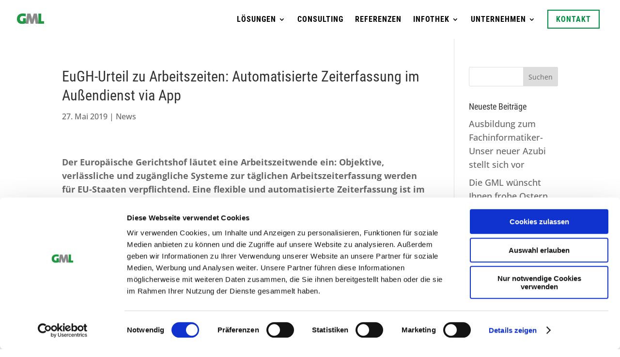

--- FILE ---
content_type: text/css
request_url: https://www.gml.de/wp-content/google-fonts/roboto-condensed.css
body_size: 299
content:
/* roboto-condensed - normal - 300 */
@font-face {
  font-family: 'Roboto Condensed';
  font-style: normal;
  font-weight: 300;
  font-display: swap;
  src: url('https://www.gml.de/wp-content/google-fonts/roboto-condensed/roboto-condensed-v25-vietnamese_latin-ext_latin_greek-ext_greek_cyrillic-ext_cyrillic-300.eot'); /* IE9 Compat Modes */
  src: local(''),
       url('https://www.gml.de/wp-content/google-fonts/roboto-condensed/roboto-condensed-v25-vietnamese_latin-ext_latin_greek-ext_greek_cyrillic-ext_cyrillic-300.eot?#iefix') format('embedded-opentype'), /* IE6-IE8 */
       url('https://www.gml.de/wp-content/google-fonts/roboto-condensed/roboto-condensed-v25-vietnamese_latin-ext_latin_greek-ext_greek_cyrillic-ext_cyrillic-300.woff2') format('woff2'), /* Super Modern Browsers */
       url('https://www.gml.de/wp-content/google-fonts/roboto-condensed/roboto-condensed-v25-vietnamese_latin-ext_latin_greek-ext_greek_cyrillic-ext_cyrillic-300.woff') format('woff'), /* Modern Browsers */
       url('https://www.gml.de/wp-content/google-fonts/roboto-condensed/roboto-condensed-v25-vietnamese_latin-ext_latin_greek-ext_greek_cyrillic-ext_cyrillic-300.ttf') format('truetype'), /* Safari, Android, iOS */
       url('https://www.gml.de/wp-content/google-fonts/roboto-condensed/roboto-condensed-v25-vietnamese_latin-ext_latin_greek-ext_greek_cyrillic-ext_cyrillic-300.svg#OpenSans') format('svg'); /* Legacy iOS */
}

/* roboto-condensed - normal - 400 */
@font-face {
  font-family: 'Roboto Condensed';
  font-style: normal;
  font-weight: 400;
  font-display: swap;
  src: url('https://www.gml.de/wp-content/google-fonts/roboto-condensed/roboto-condensed-v25-vietnamese_latin-ext_latin_greek-ext_greek_cyrillic-ext_cyrillic-regular.eot'); /* IE9 Compat Modes */
  src: local(''),
       url('https://www.gml.de/wp-content/google-fonts/roboto-condensed/roboto-condensed-v25-vietnamese_latin-ext_latin_greek-ext_greek_cyrillic-ext_cyrillic-regular.eot?#iefix') format('embedded-opentype'), /* IE6-IE8 */
       url('https://www.gml.de/wp-content/google-fonts/roboto-condensed/roboto-condensed-v25-vietnamese_latin-ext_latin_greek-ext_greek_cyrillic-ext_cyrillic-regular.woff2') format('woff2'), /* Super Modern Browsers */
       url('https://www.gml.de/wp-content/google-fonts/roboto-condensed/roboto-condensed-v25-vietnamese_latin-ext_latin_greek-ext_greek_cyrillic-ext_cyrillic-regular.woff') format('woff'), /* Modern Browsers */
       url('https://www.gml.de/wp-content/google-fonts/roboto-condensed/roboto-condensed-v25-vietnamese_latin-ext_latin_greek-ext_greek_cyrillic-ext_cyrillic-regular.ttf') format('truetype'), /* Safari, Android, iOS */
       url('https://www.gml.de/wp-content/google-fonts/roboto-condensed/roboto-condensed-v25-vietnamese_latin-ext_latin_greek-ext_greek_cyrillic-ext_cyrillic-regular.svg#OpenSans') format('svg'); /* Legacy iOS */
}

/* roboto-condensed - italic - 300 */
@font-face {
  font-family: 'Roboto Condensed';
  font-style: italic;
  font-weight: 300;
  font-display: swap;
  src: url('https://www.gml.de/wp-content/google-fonts/roboto-condensed/roboto-condensed-v25-vietnamese_latin-ext_latin_greek-ext_greek_cyrillic-ext_cyrillic-300italic.eot'); /* IE9 Compat Modes */
  src: local(''),
       url('https://www.gml.de/wp-content/google-fonts/roboto-condensed/roboto-condensed-v25-vietnamese_latin-ext_latin_greek-ext_greek_cyrillic-ext_cyrillic-300italic.eot?#iefix') format('embedded-opentype'), /* IE6-IE8 */
       url('https://www.gml.de/wp-content/google-fonts/roboto-condensed/roboto-condensed-v25-vietnamese_latin-ext_latin_greek-ext_greek_cyrillic-ext_cyrillic-300italic.woff2') format('woff2'), /* Super Modern Browsers */
       url('https://www.gml.de/wp-content/google-fonts/roboto-condensed/roboto-condensed-v25-vietnamese_latin-ext_latin_greek-ext_greek_cyrillic-ext_cyrillic-300italic.woff') format('woff'), /* Modern Browsers */
       url('https://www.gml.de/wp-content/google-fonts/roboto-condensed/roboto-condensed-v25-vietnamese_latin-ext_latin_greek-ext_greek_cyrillic-ext_cyrillic-300italic.ttf') format('truetype'), /* Safari, Android, iOS */
       url('https://www.gml.de/wp-content/google-fonts/roboto-condensed/roboto-condensed-v25-vietnamese_latin-ext_latin_greek-ext_greek_cyrillic-ext_cyrillic-300italic.svg#OpenSans') format('svg'); /* Legacy iOS */
}

/* roboto-condensed - normal - 700 */
@font-face {
  font-family: 'Roboto Condensed';
  font-style: normal;
  font-weight: 700;
  font-display: swap;
  src: url('https://www.gml.de/wp-content/google-fonts/roboto-condensed/roboto-condensed-v25-vietnamese_latin-ext_latin_greek-ext_greek_cyrillic-ext_cyrillic-700.eot'); /* IE9 Compat Modes */
  src: local(''),
       url('https://www.gml.de/wp-content/google-fonts/roboto-condensed/roboto-condensed-v25-vietnamese_latin-ext_latin_greek-ext_greek_cyrillic-ext_cyrillic-700.eot?#iefix') format('embedded-opentype'), /* IE6-IE8 */
       url('https://www.gml.de/wp-content/google-fonts/roboto-condensed/roboto-condensed-v25-vietnamese_latin-ext_latin_greek-ext_greek_cyrillic-ext_cyrillic-700.woff2') format('woff2'), /* Super Modern Browsers */
       url('https://www.gml.de/wp-content/google-fonts/roboto-condensed/roboto-condensed-v25-vietnamese_latin-ext_latin_greek-ext_greek_cyrillic-ext_cyrillic-700.woff') format('woff'), /* Modern Browsers */
       url('https://www.gml.de/wp-content/google-fonts/roboto-condensed/roboto-condensed-v25-vietnamese_latin-ext_latin_greek-ext_greek_cyrillic-ext_cyrillic-700.ttf') format('truetype'), /* Safari, Android, iOS */
       url('https://www.gml.de/wp-content/google-fonts/roboto-condensed/roboto-condensed-v25-vietnamese_latin-ext_latin_greek-ext_greek_cyrillic-ext_cyrillic-700.svg#OpenSans') format('svg'); /* Legacy iOS */
}

/* roboto-condensed - italic - 400 */
@font-face {
  font-family: 'Roboto Condensed';
  font-style: italic;
  font-weight: 400;
  font-display: swap;
  src: url('https://www.gml.de/wp-content/google-fonts/roboto-condensed/roboto-condensed-v25-vietnamese_latin-ext_latin_greek-ext_greek_cyrillic-ext_cyrillic-italic.eot'); /* IE9 Compat Modes */
  src: local(''),
       url('https://www.gml.de/wp-content/google-fonts/roboto-condensed/roboto-condensed-v25-vietnamese_latin-ext_latin_greek-ext_greek_cyrillic-ext_cyrillic-italic.eot?#iefix') format('embedded-opentype'), /* IE6-IE8 */
       url('https://www.gml.de/wp-content/google-fonts/roboto-condensed/roboto-condensed-v25-vietnamese_latin-ext_latin_greek-ext_greek_cyrillic-ext_cyrillic-italic.woff2') format('woff2'), /* Super Modern Browsers */
       url('https://www.gml.de/wp-content/google-fonts/roboto-condensed/roboto-condensed-v25-vietnamese_latin-ext_latin_greek-ext_greek_cyrillic-ext_cyrillic-italic.woff') format('woff'), /* Modern Browsers */
       url('https://www.gml.de/wp-content/google-fonts/roboto-condensed/roboto-condensed-v25-vietnamese_latin-ext_latin_greek-ext_greek_cyrillic-ext_cyrillic-italic.ttf') format('truetype'), /* Safari, Android, iOS */
       url('https://www.gml.de/wp-content/google-fonts/roboto-condensed/roboto-condensed-v25-vietnamese_latin-ext_latin_greek-ext_greek_cyrillic-ext_cyrillic-italic.svg#OpenSans') format('svg'); /* Legacy iOS */
}

/* roboto-condensed - italic - 700 */
@font-face {
  font-family: 'Roboto Condensed';
  font-style: italic;
  font-weight: 700;
  font-display: swap;
  src: url('https://www.gml.de/wp-content/google-fonts/roboto-condensed/roboto-condensed-v25-vietnamese_latin-ext_latin_greek-ext_greek_cyrillic-ext_cyrillic-700italic.eot'); /* IE9 Compat Modes */
  src: local(''),
       url('https://www.gml.de/wp-content/google-fonts/roboto-condensed/roboto-condensed-v25-vietnamese_latin-ext_latin_greek-ext_greek_cyrillic-ext_cyrillic-700italic.eot?#iefix') format('embedded-opentype'), /* IE6-IE8 */
       url('https://www.gml.de/wp-content/google-fonts/roboto-condensed/roboto-condensed-v25-vietnamese_latin-ext_latin_greek-ext_greek_cyrillic-ext_cyrillic-700italic.woff2') format('woff2'), /* Super Modern Browsers */
       url('https://www.gml.de/wp-content/google-fonts/roboto-condensed/roboto-condensed-v25-vietnamese_latin-ext_latin_greek-ext_greek_cyrillic-ext_cyrillic-700italic.woff') format('woff'), /* Modern Browsers */
       url('https://www.gml.de/wp-content/google-fonts/roboto-condensed/roboto-condensed-v25-vietnamese_latin-ext_latin_greek-ext_greek_cyrillic-ext_cyrillic-700italic.ttf') format('truetype'), /* Safari, Android, iOS */
       url('https://www.gml.de/wp-content/google-fonts/roboto-condensed/roboto-condensed-v25-vietnamese_latin-ext_latin_greek-ext_greek_cyrillic-ext_cyrillic-700italic.svg#OpenSans') format('svg'); /* Legacy iOS */
}



--- FILE ---
content_type: text/css
request_url: https://www.gml.de/wp-content/google-fonts/oswald.css
body_size: 251
content:
/* oswald - normal - 200 */
@font-face {
  font-family: 'Oswald';
  font-style: normal;
  font-weight: 200;
  font-display: swap;
  src: url('https://www.gml.de/wp-content/google-fonts/oswald/oswald-v49-vietnamese_latin-ext_latin_cyrillic-ext_cyrillic-200.eot'); /* IE9 Compat Modes */
  src: local(''),
       url('https://www.gml.de/wp-content/google-fonts/oswald/oswald-v49-vietnamese_latin-ext_latin_cyrillic-ext_cyrillic-200.eot?#iefix') format('embedded-opentype'), /* IE6-IE8 */
       url('https://www.gml.de/wp-content/google-fonts/oswald/oswald-v49-vietnamese_latin-ext_latin_cyrillic-ext_cyrillic-200.woff2') format('woff2'), /* Super Modern Browsers */
       url('https://www.gml.de/wp-content/google-fonts/oswald/oswald-v49-vietnamese_latin-ext_latin_cyrillic-ext_cyrillic-200.woff') format('woff'), /* Modern Browsers */
       url('https://www.gml.de/wp-content/google-fonts/oswald/oswald-v49-vietnamese_latin-ext_latin_cyrillic-ext_cyrillic-200.ttf') format('truetype'), /* Safari, Android, iOS */
       url('https://www.gml.de/wp-content/google-fonts/oswald/oswald-v49-vietnamese_latin-ext_latin_cyrillic-ext_cyrillic-200.svg#OpenSans') format('svg'); /* Legacy iOS */
}

/* oswald - normal - 300 */
@font-face {
  font-family: 'Oswald';
  font-style: normal;
  font-weight: 300;
  font-display: swap;
  src: url('https://www.gml.de/wp-content/google-fonts/oswald/oswald-v49-vietnamese_latin-ext_latin_cyrillic-ext_cyrillic-300.eot'); /* IE9 Compat Modes */
  src: local(''),
       url('https://www.gml.de/wp-content/google-fonts/oswald/oswald-v49-vietnamese_latin-ext_latin_cyrillic-ext_cyrillic-300.eot?#iefix') format('embedded-opentype'), /* IE6-IE8 */
       url('https://www.gml.de/wp-content/google-fonts/oswald/oswald-v49-vietnamese_latin-ext_latin_cyrillic-ext_cyrillic-300.woff2') format('woff2'), /* Super Modern Browsers */
       url('https://www.gml.de/wp-content/google-fonts/oswald/oswald-v49-vietnamese_latin-ext_latin_cyrillic-ext_cyrillic-300.woff') format('woff'), /* Modern Browsers */
       url('https://www.gml.de/wp-content/google-fonts/oswald/oswald-v49-vietnamese_latin-ext_latin_cyrillic-ext_cyrillic-300.ttf') format('truetype'), /* Safari, Android, iOS */
       url('https://www.gml.de/wp-content/google-fonts/oswald/oswald-v49-vietnamese_latin-ext_latin_cyrillic-ext_cyrillic-300.svg#OpenSans') format('svg'); /* Legacy iOS */
}

/* oswald - normal - 400 */
@font-face {
  font-family: 'Oswald';
  font-style: normal;
  font-weight: 400;
  font-display: swap;
  src: url('https://www.gml.de/wp-content/google-fonts/oswald/oswald-v49-vietnamese_latin-ext_latin_cyrillic-ext_cyrillic-regular.eot'); /* IE9 Compat Modes */
  src: local(''),
       url('https://www.gml.de/wp-content/google-fonts/oswald/oswald-v49-vietnamese_latin-ext_latin_cyrillic-ext_cyrillic-regular.eot?#iefix') format('embedded-opentype'), /* IE6-IE8 */
       url('https://www.gml.de/wp-content/google-fonts/oswald/oswald-v49-vietnamese_latin-ext_latin_cyrillic-ext_cyrillic-regular.woff2') format('woff2'), /* Super Modern Browsers */
       url('https://www.gml.de/wp-content/google-fonts/oswald/oswald-v49-vietnamese_latin-ext_latin_cyrillic-ext_cyrillic-regular.woff') format('woff'), /* Modern Browsers */
       url('https://www.gml.de/wp-content/google-fonts/oswald/oswald-v49-vietnamese_latin-ext_latin_cyrillic-ext_cyrillic-regular.ttf') format('truetype'), /* Safari, Android, iOS */
       url('https://www.gml.de/wp-content/google-fonts/oswald/oswald-v49-vietnamese_latin-ext_latin_cyrillic-ext_cyrillic-regular.svg#OpenSans') format('svg'); /* Legacy iOS */
}

/* oswald - normal - 500 */
@font-face {
  font-family: 'Oswald';
  font-style: normal;
  font-weight: 500;
  font-display: swap;
  src: url('https://www.gml.de/wp-content/google-fonts/oswald/oswald-v49-vietnamese_latin-ext_latin_cyrillic-ext_cyrillic-500.eot'); /* IE9 Compat Modes */
  src: local(''),
       url('https://www.gml.de/wp-content/google-fonts/oswald/oswald-v49-vietnamese_latin-ext_latin_cyrillic-ext_cyrillic-500.eot?#iefix') format('embedded-opentype'), /* IE6-IE8 */
       url('https://www.gml.de/wp-content/google-fonts/oswald/oswald-v49-vietnamese_latin-ext_latin_cyrillic-ext_cyrillic-500.woff2') format('woff2'), /* Super Modern Browsers */
       url('https://www.gml.de/wp-content/google-fonts/oswald/oswald-v49-vietnamese_latin-ext_latin_cyrillic-ext_cyrillic-500.woff') format('woff'), /* Modern Browsers */
       url('https://www.gml.de/wp-content/google-fonts/oswald/oswald-v49-vietnamese_latin-ext_latin_cyrillic-ext_cyrillic-500.ttf') format('truetype'), /* Safari, Android, iOS */
       url('https://www.gml.de/wp-content/google-fonts/oswald/oswald-v49-vietnamese_latin-ext_latin_cyrillic-ext_cyrillic-500.svg#OpenSans') format('svg'); /* Legacy iOS */
}

/* oswald - normal - 600 */
@font-face {
  font-family: 'Oswald';
  font-style: normal;
  font-weight: 600;
  font-display: swap;
  src: url('https://www.gml.de/wp-content/google-fonts/oswald/oswald-v49-vietnamese_latin-ext_latin_cyrillic-ext_cyrillic-600.eot'); /* IE9 Compat Modes */
  src: local(''),
       url('https://www.gml.de/wp-content/google-fonts/oswald/oswald-v49-vietnamese_latin-ext_latin_cyrillic-ext_cyrillic-600.eot?#iefix') format('embedded-opentype'), /* IE6-IE8 */
       url('https://www.gml.de/wp-content/google-fonts/oswald/oswald-v49-vietnamese_latin-ext_latin_cyrillic-ext_cyrillic-600.woff2') format('woff2'), /* Super Modern Browsers */
       url('https://www.gml.de/wp-content/google-fonts/oswald/oswald-v49-vietnamese_latin-ext_latin_cyrillic-ext_cyrillic-600.woff') format('woff'), /* Modern Browsers */
       url('https://www.gml.de/wp-content/google-fonts/oswald/oswald-v49-vietnamese_latin-ext_latin_cyrillic-ext_cyrillic-600.ttf') format('truetype'), /* Safari, Android, iOS */
       url('https://www.gml.de/wp-content/google-fonts/oswald/oswald-v49-vietnamese_latin-ext_latin_cyrillic-ext_cyrillic-600.svg#OpenSans') format('svg'); /* Legacy iOS */
}

/* oswald - normal - 700 */
@font-face {
  font-family: 'Oswald';
  font-style: normal;
  font-weight: 700;
  font-display: swap;
  src: url('https://www.gml.de/wp-content/google-fonts/oswald/oswald-v49-vietnamese_latin-ext_latin_cyrillic-ext_cyrillic-700.eot'); /* IE9 Compat Modes */
  src: local(''),
       url('https://www.gml.de/wp-content/google-fonts/oswald/oswald-v49-vietnamese_latin-ext_latin_cyrillic-ext_cyrillic-700.eot?#iefix') format('embedded-opentype'), /* IE6-IE8 */
       url('https://www.gml.de/wp-content/google-fonts/oswald/oswald-v49-vietnamese_latin-ext_latin_cyrillic-ext_cyrillic-700.woff2') format('woff2'), /* Super Modern Browsers */
       url('https://www.gml.de/wp-content/google-fonts/oswald/oswald-v49-vietnamese_latin-ext_latin_cyrillic-ext_cyrillic-700.woff') format('woff'), /* Modern Browsers */
       url('https://www.gml.de/wp-content/google-fonts/oswald/oswald-v49-vietnamese_latin-ext_latin_cyrillic-ext_cyrillic-700.ttf') format('truetype'), /* Safari, Android, iOS */
       url('https://www.gml.de/wp-content/google-fonts/oswald/oswald-v49-vietnamese_latin-ext_latin_cyrillic-ext_cyrillic-700.svg#OpenSans') format('svg'); /* Legacy iOS */
}



--- FILE ---
content_type: application/x-javascript
request_url: https://consentcdn.cookiebot.com/consentconfig/020ff639-066a-4378-8b87-89d5927fb4a7/gml.de/configuration.js
body_size: 214
content:
CookieConsent.configuration.tags.push({id:192430569,type:"script",tagID:"",innerHash:"",outerHash:"",tagHash:"6228242578313",url:"https://consent.cookiebot.com/uc.js",resolvedUrl:"https://consent.cookiebot.com/uc.js",cat:[1]});CookieConsent.configuration.tags.push({id:192430570,type:"script",tagID:"",innerHash:"",outerHash:"",tagHash:"12214678729882",url:"https://www.googletagmanager.com/gtag/js?id=G-NYTXG7KE2G",resolvedUrl:"https://www.googletagmanager.com/gtag/js?id=G-NYTXG7KE2G",cat:[3]});CookieConsent.configuration.tags.push({id:192430571,type:"script",tagID:"",innerHash:"",outerHash:"",tagHash:"4223381678800",url:"https://www.google.com/recaptcha/api.js",resolvedUrl:"https://www.google.com/recaptcha/api.js",cat:[1]});CookieConsent.configuration.tags.push({id:192430572,type:"iframe",tagID:"",innerHash:"",outerHash:"",tagHash:"8956329162723",url:"https://www.youtube-nocookie.com/embed/HgN_4c7Ut0w?feature=oembed&modestbranding=1&rel=0&showinfo=0",resolvedUrl:"https://www.youtube-nocookie.com/embed/HgN_4c7Ut0w?feature=oembed&modestbranding=1&rel=0&showinfo=0",cat:[4]});CookieConsent.configuration.tags.push({id:192430575,type:"iframe",tagID:"",innerHash:"",outerHash:"",tagHash:"13712067614831",url:"https://www.youtube-nocookie.com/embed/YIfPdSL-AQs?feature=oembed&modestbranding=1&rel=0&showinfo=0",resolvedUrl:"https://www.youtube-nocookie.com/embed/YIfPdSL-AQs?feature=oembed&modestbranding=1&rel=0&showinfo=0",cat:[4]});